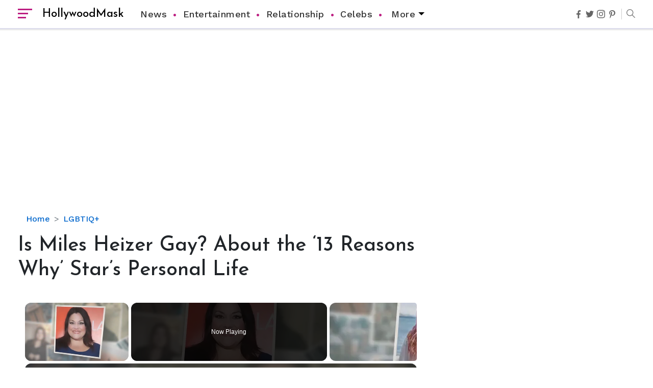

--- FILE ---
content_type: text/html; charset=utf-8
request_url: https://www.google.com/recaptcha/api2/aframe
body_size: 267
content:
<!DOCTYPE HTML><html><head><meta http-equiv="content-type" content="text/html; charset=UTF-8"></head><body><script nonce="SNPpGdFADi5vYH1_J2pJ5A">/** Anti-fraud and anti-abuse applications only. See google.com/recaptcha */ try{var clients={'sodar':'https://pagead2.googlesyndication.com/pagead/sodar?'};window.addEventListener("message",function(a){try{if(a.source===window.parent){var b=JSON.parse(a.data);var c=clients[b['id']];if(c){var d=document.createElement('img');d.src=c+b['params']+'&rc='+(localStorage.getItem("rc::a")?sessionStorage.getItem("rc::b"):"");window.document.body.appendChild(d);sessionStorage.setItem("rc::e",parseInt(sessionStorage.getItem("rc::e")||0)+1);localStorage.setItem("rc::h",'1769077703973');}}}catch(b){}});window.parent.postMessage("_grecaptcha_ready", "*");}catch(b){}</script></body></html>

--- FILE ---
content_type: text/javascript
request_url: https://hollywoodmask.com/humix/inline_embed
body_size: 9141
content:
var ezS = document.createElement("link");ezS.rel="stylesheet";ezS.type="text/css";ezS.href="//go.ezodn.com/ezvideo/ezvideojscss.css?cb=185";document.head.appendChild(ezS);
var ezS = document.createElement("link");ezS.rel="stylesheet";ezS.type="text/css";ezS.href="//go.ezodn.com/ezvideo/ezvideocustomcss.css?cb=254688-0-185";document.head.appendChild(ezS);
window.ezVideo = {"appendFloatAfterAd":false,"language":"en","titleString":"","titleOption":"","autoEnableCaptions":false}
var ezS = document.createElement("script");ezS.src="//vjs.zencdn.net/vttjs/0.14.1/vtt.min.js";document.head.appendChild(ezS);
(function(){
		const frag = document.createRange().createContextualFragment('\u003Cscript type\u003D\"application/ld+json\"\u003E\u000A{\u000A  \"@context\": \"https://schema.org\",\u000A  \"@type\": \"VideoObject\",\u000A  \"potentialAction\": {\u000A    \"@type\": \"SeekToAction\",\u000A    \"target\": \"https://hollywoodmask.com/openvideo/v/drop-dead-divas-brooke-elliott-bio-reveals-married-husband-weight-loss-more-details?t\u003D{seek_to_second_number}\",\u000A    \"startOffset-input\": \"required name\u003Dseek_to_second_number\"\u000A  },\u000A  \"name\": \"Drop Dead Diva\\u0026#39;s Brooke Elliott Bio Reveals: Married, Husband, Weight Loss \\u0026amp; More Details\",\u000A  \"description\": \" Know about Drop Dead Diva\\u0026#39;s Brooke Elliott\\u0026#39;s Bio which reveals if she is married to her husband or not. Also, know about her weight loss measures that served her well in the search for a husband.\",\u000A  \"thumbnailUrl\": \"https://streaming.open.video/poster/fkfUCudtgmEhAQmN/fkfUCudtgmEhAQmN_j1646419111003-36zp42_t1646419408.003.jpg\",\u000A  \"uploadDate\": \"2022-03-04T18:38:28+00:00\",\u000A  \"duration\": \"PT0H6M20S\",\u000A  \"contentUrl\": \"https://streaming.open.video/contents/fkfUCudtgmEhAQmN/1681055883/index.m3u8\",\u000A  \"embedUrl\": \"https://open.video/embed?contentId\u003D2a1eac448a1d5891de52d13da149f2aefc6e945bfbc460cfde478700d5e56d43\",\u000A  \"hasPart\": [\u000A    {\u000A      \"@type\": \"Clip\",\u000A      \"name\": \"Brooke Elliott\'s Early Life and Career\",\u000A      \"startOffset\": 1,\u000A      \"endOffset\": 7,\u000A      \"url\": \"https://hollywoodmask.com/openvideo/v/drop-dead-divas-brooke-elliott-bio-reveals-married-husband-weight-loss-more-details?t\u003D1\"\u000A    },\u000A    {\u000A      \"@type\": \"Clip\",\u000A      \"name\": \"Brooke Elliott\'s Rise to Fame\",\u000A      \"startOffset\": 7,\u000A      \"endOffset\": 184,\u000A      \"url\": \"https://hollywoodmask.com/openvideo/v/drop-dead-divas-brooke-elliott-bio-reveals-married-husband-weight-loss-more-details?t\u003D7\"\u000A    },\u000A    {\u000A      \"@type\": \"Clip\",\u000A      \"name\": \"Brooke Elliott\'s Personal Life and Transformation\",\u000A      \"startOffset\": 184,\u000A      \"endOffset\": 238,\u000A      \"url\": \"https://hollywoodmask.com/openvideo/v/drop-dead-divas-brooke-elliott-bio-reveals-married-husband-weight-loss-more-details?t\u003D184\"\u000A    },\u000A    {\u000A      \"@type\": \"Clip\",\u000A      \"name\": \"Recent Weight Loss Measures\",\u000A      \"startOffset\": 238,\u000A      \"endOffset\": 364,\u000A      \"url\": \"https://hollywoodmask.com/openvideo/v/drop-dead-divas-brooke-elliott-bio-reveals-married-husband-weight-loss-more-details?t\u003D238\"\u000A    },\u000A    {\u000A      \"@type\": \"Clip\",\u000A      \"name\": \"Change in Image\",\u000A      \"startOffset\": 364,\u000A      \"endOffset\": 374,\u000A      \"url\": \"https://hollywoodmask.com/openvideo/v/drop-dead-divas-brooke-elliott-bio-reveals-married-husband-weight-loss-more-details?t\u003D364\"\u000A    },\u000A    {\u000A      \"@type\": \"Clip\",\u000A      \"name\": \"Surprising News\",\u000A      \"startOffset\": 374,\u000A      \"endOffset\": 403,\u000A      \"url\": \"https://hollywoodmask.com/openvideo/v/drop-dead-divas-brooke-elliott-bio-reveals-married-husband-weight-loss-more-details?t\u003D374\"\u000A    }\u000A  ],\u000A  \"url\": \"https://hollywoodmask.com/openvideo/v/drop-dead-divas-brooke-elliott-bio-reveals-married-husband-weight-loss-more-details\"\u000A}\u000A\u003C/script\u003E');
		document.body.appendChild(frag);
	}());
(function() {
		let ezInstream = {"prebidBidders":[{"bidder":"amx","params":{"tagid":"ZXpvaWMuY29tLXJvbi12aWRlbw"},"ssid":"11290"},{"bidder":"appnexus","params":{"placementId":28760154},"ssid":"10087"},{"bidder":"conversant","params":{"site_id":"211972"},"ssid":"10033"},{"bidder":"medianet","params":{"cid":"8CUBCB617","crid":"358025426"},"ssid":"11307"},{"bidder":"onetag","params":{"pubId":"62499636face9dc"},"ssid":"11291"},{"bidder":"openx","params":{"delDomain":"ezoic-d.openx.net","unit":"560605963"},"ssid":"10015"},{"bidder":"pubmatic","params":{"adSlot":"Ezoic_default_video","publisherId":"156983"},"ssid":"10061"},{"bidder":"rubicon","params":{"accountId":21150,"siteId":269072,"video":{"language":"en","size_id":201},"zoneId":3326304},"ssid":"10063"},{"bidder":"triplelift","params":{"inventoryCode":"ezoic_RON_instream"},"ssid":"11296"},{"bidder":"vidazoo","params":{"cId":"652646d136d29ed957788c6d","pId":"59ac17c192832d0011283fe3"},"ssid":"11372"},{"bidder":"yieldmo","params":{"placementId":"3159086761833865258"},"ssid":"11315"},{"bidder":"33across_i_s2s","params":{"productId":"instream","siteId":"bQuJay49ur74klrkHcnnVW"},"ssid":"11321"},{"bidder":"adyoulike_i_s2s","params":{"placement":"b74dd1bf884ad15f7dc6fca53449c2db"},"ssid":"11314"},{"bidder":"amx_i_s2s","params":{"tagid":"JreGFOmAO"},"ssid":"11290"},{"bidder":"appnexus_i_s2s","params":{"placementId":28760154},"ssid":"10087"},{"bidder":"cadent_aperture_mx_i_s2s","params":{"tagid":"178315"},"ssid":"11389"},{"bidder":"conversant_i_s2s","params":{"site_id":"211972"},"ssid":"10033"},{"bidder":"criteo_i_s2s","params":{"networkId":12274,"pubid":"104211","video":{"playbackmethod":[2,6]}},"ssid":"10050"},{"bidder":"inmobi_i_s2s","params":{"plc":"10000338288"},"ssid":"11387"},{"bidder":"insticator_i_s2s","params":{"adUnitId":"01JHZ942AK7FVME47QN5B0N0P4","publisherId":"f466dda6-51fa-4d9d-b3e8-0dbc76e8ac97"},"ssid":"11381"},{"bidder":"ix_i_s2s","params":{"siteId":"1280191"},"ssid":"10082"},{"bidder":"medianet_i_s2s","params":{"cid":"8CUPV1T76","crid":"578781359"},"ssid":"11307"},{"bidder":"onetag_i_s2s","params":{"pubId":"62499636face9dc"},"ssid":"11291"},{"bidder":"openx_i_s2s","params":{"delDomain":"ezoic-d.openx.net","unit":"559783386"},"ssid":"10015"},{"bidder":"pubmatic_i_s2s","params":{"adSlot":"Ezoic_default_video","publisherId":"156983"},"ssid":"10061"},{"bidder":"rubicon_i_s2s","params":{"accountId":21150,"siteId":421616,"video":{"language":"en","size_id":201},"zoneId":2495262},"ssid":"10063"},{"bidder":"sharethrough_i_s2s","params":{"pkey":"kgPoDCWJ3LoAt80X9hF5eRLi"},"ssid":"11309"},{"bidder":"smartadserver_i_s2s","params":{"formatId":117670,"networkId":4503,"pageId":1696160,"siteId":557984},"ssid":"11335"},{"bidder":"sonobi_i_s2s","params":{"TagID":"86985611032ca7924a34"},"ssid":"10048"},{"bidder":"sovrn_i_s2s","params":{"tagid":"1263646"},"ssid":"10017"},{"bidder":"triplelift_i_s2s","params":{"inventoryCode":"ezoic_RON_instream_PbS2S"},"ssid":"11296"},{"bidder":"trustedstack_i_s2s","params":{"cid":"TS9HJFH44","crid":"944965478"},"ssid":"11396"},{"bidder":"vidazoo_i_s2s","params":{"cId":"68415a84f0bd2a2f4a824fae","pId":"59ac17c192832d0011283fe3"},"ssid":"11372"}],"apsSlot":{"slotID":"instream_desktop_na_Video","divID":"","slotName":"","mediaType":"video","sizes":[[400,300],[640,390],[390,640],[320,480],[480,320],[400,225],[640,360],[768,1024],[1024,768],[640,480]],"slotParams":{}},"allApsSlots":[{"Slot":{"slotID":"AccompanyingContent_640x360v_5-60seconds_Off_NoSkip","divID":"","slotName":"","mediaType":"video","sizes":[[400,300],[640,390],[390,640],[320,480],[480,320],[400,225],[640,360],[768,1024],[1024,768],[640,480]],"slotParams":{}},"Duration":60},{"Slot":{"slotID":"AccompanyingContent_640x360v_5-60seconds_Off_Skip","divID":"","slotName":"","mediaType":"video","sizes":[[400,300],[640,390],[390,640],[320,480],[480,320],[400,225],[640,360],[768,1024],[1024,768],[640,480]],"slotParams":{}},"Duration":60},{"Slot":{"slotID":"AccompanyingContent_640x360v_5-30seconds_Off_NoSkip","divID":"","slotName":"","mediaType":"video","sizes":[[400,300],[640,390],[390,640],[320,480],[480,320],[400,225],[640,360],[768,1024],[1024,768],[640,480]],"slotParams":{}},"Duration":30},{"Slot":{"slotID":"AccompanyingContent_640x360v_5-30seconds_Off_Skip","divID":"","slotName":"","mediaType":"video","sizes":[[400,300],[640,390],[390,640],[320,480],[480,320],[400,225],[640,360],[768,1024],[1024,768],[640,480]],"slotParams":{}},"Duration":30},{"Slot":{"slotID":"AccompanyingContent_640x360v_5-15seconds_Off_NoSkip","divID":"","slotName":"","mediaType":"video","sizes":[[400,300],[640,390],[390,640],[320,480],[480,320],[400,225],[640,360],[768,1024],[1024,768],[640,480]],"slotParams":{}},"Duration":15},{"Slot":{"slotID":"AccompanyingContent_640x360v_5-15seconds_Off_Skip","divID":"","slotName":"","mediaType":"video","sizes":[[400,300],[640,390],[390,640],[320,480],[480,320],[400,225],[640,360],[768,1024],[1024,768],[640,480]],"slotParams":{}},"Duration":15},{"Slot":{"slotID":"instream_desktop_na_Video","divID":"","slotName":"","mediaType":"video","sizes":[[400,300],[640,390],[390,640],[320,480],[480,320],[400,225],[640,360],[768,1024],[1024,768],[640,480]],"slotParams":{}},"Duration":30}],"genericInstream":false,"UnfilledCnt":0,"AllowPreviousBidToSetBidFloor":false,"PreferPrebidOverAmzn":false,"DoNotPassBidFloorToPreBid":false,"bidCacheThreshold":-1,"rampUp":true,"IsEzDfpAccount":true,"EnableVideoDeals":false,"monetizationApproval":{"DomainId":254688,"Domain":"hollywoodmask.com","HumixChannelId":8023,"HasGoogleEntry":true,"HDMApproved":false,"MCMApproved":true},"SelectivelyIncrementUnfilledCount":false,"BlockBidderAfterBadAd":true,"useNewVideoStartingFloor":false,"addHBUnderFloor":false,"dvama":false,"dgeb":false,"vatc":{"at":"INSTREAM","fs":"UNIFORM","mpw":200,"itopf":false,"bcds":"v","bcdsds":"d","bcd":{"ad_type":"INSTREAM","data":{"domain_id":254688,"country":"US","form_factor":1,"impressions":1099,"share_ge7":0.825296,"bucket":"bid-rich","avg_depth":9.235669,"p75_depth":11,"share_ge5":0.841674,"share_ge9":0.788899},"is_domain":true,"loaded_at":"2026-01-21T23:59:45.55861116-08:00"}},"totalVideoDuration":0,"totalAdsPlaybackDuration":0,"optimizedPrebidPods":true};
		if (typeof __ezInstream !== "undefined" && __ezInstream.breaks) {
			__ezInstream.breaks = __ezInstream.breaks.concat(ezInstream.breaks);
		} else {
			window.__ezInstream = ezInstream;
		}
	})();
var EmbedExclusionEvaluated = 'exempt'; var EzoicMagicPlayerExclusionSelectors = [".humix-off"];var EzoicMagicPlayerInclusionSelectors = [];var EzoicPreferredLocation = '1';

			window.humixFirstVideoLoaded = true
			window.dispatchEvent(new CustomEvent('humixFirstVideoLoaded'));
		
window.ezVideoIframe=false;window.renderEzoicVideoContentCBs=window.renderEzoicVideoContentCBs||[];window.renderEzoicVideoContentCBs.push(function(){let videoObjects=[{"PlayerId":"ez-4999","VideoContentId":"2a1eac448a1d5891de52d13da149f2aefc6e945bfbc460cfde478700d5e56d43","VideoPlaylistSelectionId":0,"VideoPlaylistId":1,"VideoTitle":"Drop Dead Diva\u0026#39;s Brooke Elliott Bio Reveals: Married, Husband, Weight Loss \u0026amp; More Details","VideoDescription":" Know about Drop Dead Diva\u0026#39;s Brooke Elliott\u0026#39;s Bio which reveals if she is married to her husband or not. Also, know about her weight loss measures that served her well in the search for a husband.","VideoChapters":{"Chapters":["Brooke Elliott's Early Life and Career","Brooke Elliott's Rise to Fame","Brooke Elliott's Personal Life and Transformation","Recent Weight Loss Measures","Change in Image","Surprising News"],"StartTimes":[0,7000,184000,238000,364000,374000],"EndTimes":[7000,184000,238000,364000,374000,403000]},"VideoLinksSrc":"","VideoSrcURL":"https://streaming.open.video/contents/fkfUCudtgmEhAQmN/1681055883/index.m3u8","VideoDurationMs":380146,"DeviceTypeFlag":14,"FloatFlag":14,"FloatPosition":1,"IsAutoPlay":true,"IsLoop":false,"IsLiveStreaming":false,"OutstreamEnabled":false,"ShouldConsiderDocVisibility":true,"ShouldPauseAds":true,"AdUnit":"","ImpressionId":0,"VideoStartTime":0,"IsStartTimeEnabled":0,"IsKeyMoment":false,"PublisherVideoContentShare":{"DomainIdOwner":254688,"DomainIdShare":254688,"DomainIdHost":254688,"VideoContentId":"2a1eac448a1d5891de52d13da149f2aefc6e945bfbc460cfde478700d5e56d43","LoadError":"[MagicPlayerPlaylist:0]","IsEzoicOwnedVideo":false,"IsGenericInstream":false,"IsOutstream":false,"IsGPTOutstream":false},"VideoUploadSource":"","IsVertical":false,"IsPreferred":false,"ShowControls":false,"IsSharedEmbed":false,"ShortenId":"jrPstjXaIkf","Preview":false,"PlaylistHumixId":"","VideoSelection":10,"MagicPlaceholderType":1,"MagicHTML":"\u003cdiv id=ez-video-wrap-ez-4998 class=ez-video-wrap style=\"align-self: stretch;\"\u003e\u003cdiv class=ez-video-center\u003e\u003cdiv class=\"ez-video-content-wrap ez-rounded-border\"\u003e\u003cdiv id=ez-video-wrap-ez-4999 class=\"ez-video-wrap ez-video-magic\" style=\"align-self: stretch;\"\u003e\u003cdiv class=ez-video-magic-row\u003e\u003col class=ez-video-magic-list\u003e\u003cli class=\"ez-video-magic-item ez-video-magic-autoplayer\"\u003e\u003cdiv id=floating-placeholder-ez-4999 class=floating-placeholder style=\"display: none;\"\u003e\u003cdiv id=floating-placeholder-sizer-ez-4999 class=floating-placeholder-sizer\u003e\u003cpicture class=\"video-js vjs-playlist-thumbnail\"\u003e\u003cimg id=floating-placeholder-thumbnail alt loading=lazy nopin=nopin\u003e\u003c/picture\u003e\u003c/div\u003e\u003c/div\u003e\u003cdiv id=ez-video-container-ez-4999 class=\"ez-video-container ez-video-magic-redesign ez-responsive ez-float-right\" style=\"flex-wrap: wrap;\"\u003e\u003cdiv class=ez-video-ez-stuck-bar id=ez-video-ez-stuck-bar-ez-4999\u003e\u003cdiv class=\"ez-video-ez-stuck-close ez-simple-close\" id=ez-video-ez-stuck-close-ez-4999 style=\"font-size: 16px !important; text-shadow: none !important; color: #000 !important; font-family: system-ui !important; background-color: rgba(255,255,255,0.5) !important; border-radius: 50% !important; text-align: center !important;\"\u003ex\u003c/div\u003e\u003c/div\u003e\u003cvideo id=ez-video-ez-4999 class=\"video-js ez-vid-placeholder\" controls preload=metadata\u003e\u003cp class=vjs-no-js\u003ePlease enable JavaScript\u003c/p\u003e\u003c/video\u003e\u003cdiv class=ez-vid-preview id=ez-vid-preview-ez-4999\u003e\u003c/div\u003e\u003cdiv id=lds-ring-ez-4999 class=lds-ring\u003e\u003cdiv\u003e\u003c/div\u003e\u003cdiv\u003e\u003c/div\u003e\u003cdiv\u003e\u003c/div\u003e\u003cdiv\u003e\u003c/div\u003e\u003c/div\u003e\u003c/div\u003e\u003cli class=\"ez-video-magic-item ez-video-magic-playlist\"\u003e\u003cdiv id=ez-video-playlist-ez-4998 class=vjs-playlist\u003e\u003c/div\u003e\u003c/ol\u003e\u003c/div\u003e\u003c/div\u003e\u003cdiv id=floating-placeholder-ez-4998 class=floating-placeholder style=\"display: none;\"\u003e\u003cdiv id=floating-placeholder-sizer-ez-4998 class=floating-placeholder-sizer\u003e\u003cpicture class=\"video-js vjs-playlist-thumbnail\"\u003e\u003cimg id=floating-placeholder-thumbnail alt loading=lazy nopin=nopin\u003e\u003c/picture\u003e\u003c/div\u003e\u003c/div\u003e\u003cdiv id=ez-video-container-ez-4998 class=\"ez-video-container ez-video-magic-redesign ez-responsive ez-float-right\" style=\"flex-wrap: wrap;\"\u003e\u003cdiv class=ez-video-ez-stuck-bar id=ez-video-ez-stuck-bar-ez-4998\u003e\u003cdiv class=\"ez-video-ez-stuck-close ez-simple-close\" id=ez-video-ez-stuck-close-ez-4998 style=\"font-size: 16px !important; text-shadow: none !important; color: #000 !important; font-family: system-ui !important; background-color: rgba(255,255,255,0.5) !important; border-radius: 50% !important; text-align: center !important;\"\u003ex\u003c/div\u003e\u003c/div\u003e\u003cvideo id=ez-video-ez-4998 class=\"video-js ez-vid-placeholder vjs-16-9\" controls preload=metadata\u003e\u003cp class=vjs-no-js\u003ePlease enable JavaScript\u003c/p\u003e\u003c/video\u003e\u003cdiv class=keymoment-container id=keymoment-play style=\"display: none;\"\u003e\u003cspan id=play-button-container class=play-button-container-active\u003e\u003cspan class=\"keymoment-play-btn play-button-before\"\u003e\u003c/span\u003e\u003cspan class=\"keymoment-play-btn play-button-after\"\u003e\u003c/span\u003e\u003c/span\u003e\u003c/div\u003e\u003cdiv class=\"keymoment-container rewind\" id=keymoment-rewind style=\"display: none;\"\u003e\u003cdiv id=keymoment-rewind-box class=rotate\u003e\u003cspan class=\"keymoment-arrow arrow-two double-arrow-icon\"\u003e\u003c/span\u003e\u003cspan class=\"keymoment-arrow arrow-one double-arrow-icon\"\u003e\u003c/span\u003e\u003c/div\u003e\u003c/div\u003e\u003cdiv class=\"keymoment-container forward\" id=keymoment-forward style=\"display: none;\"\u003e\u003cdiv id=keymoment-forward-box\u003e\u003cspan class=\"keymoment-arrow arrow-two double-arrow-icon\"\u003e\u003c/span\u003e\u003cspan class=\"keymoment-arrow arrow-one double-arrow-icon\"\u003e\u003c/span\u003e\u003c/div\u003e\u003c/div\u003e\u003cdiv id=vignette-overlay\u003e\u003c/div\u003e\u003cdiv id=vignette-top-card class=vignette-top-card\u003e\u003cdiv class=vignette-top-channel\u003e\u003ca class=top-channel-logo target=_blank role=link aria-label=\"channel logo\" style='background-image: url(\"https://video-meta.humix.com/\");'\u003e\u003c/a\u003e\u003c/div\u003e\u003cdiv class=\"vignette-top-title top-enable-channel-logo\"\u003e\u003cdiv class=\"vignette-top-title-text vignette-magic-player\"\u003e\u003ca class=vignette-top-title-link id=vignette-top-title-link-ez-4998 target=_blank tabindex=0 href=https://hollywoodmask.com/openvideo/v/drop-dead-divas-brooke-elliott-bio-reveals-married-husband-weight-loss-more-details\u003eDrop Dead Diva's Brooke Elliott Bio Reveals: Married, Husband, Weight Loss \u0026 More Details\u003c/a\u003e\u003c/div\u003e\u003c/div\u003e\u003cdiv class=vignette-top-share\u003e\u003cbutton class=vignette-top-button type=button title=share id=vignette-top-button\u003e\u003cdiv class=top-button-icon\u003e\u003csvg height=\"100%\" version=\"1.1\" viewBox=\"0 0 36 36\" width=\"100%\"\u003e\n                                        \u003cuse class=\"svg-shadow\" xlink:href=\"#share-icon\"\u003e\u003c/use\u003e\n                                        \u003cpath class=\"svg-fill\" d=\"m 20.20,14.19 0,-4.45 7.79,7.79 -7.79,7.79 0,-4.56 C 16.27,20.69 12.10,21.81 9.34,24.76 8.80,25.13 7.60,27.29 8.12,25.65 9.08,21.32 11.80,17.18 15.98,15.38 c 1.33,-0.60 2.76,-0.98 4.21,-1.19 z\" id=\"share-icon\"\u003e\u003c/path\u003e\n                                    \u003c/svg\u003e\u003c/div\u003e\u003c/button\u003e\u003c/div\u003e\u003c/div\u003e\u003ca id=watch-on-link-ez-4998 class=watch-on-link aria-label=\"Watch on Open.Video\" target=_blank href=https://hollywoodmask.com/openvideo/v/drop-dead-divas-brooke-elliott-bio-reveals-married-husband-weight-loss-more-details\u003e\u003cdiv class=watch-on-link-content aria-hidden=true\u003e\u003cdiv class=watch-on-link-text\u003eWatch on\u003c/div\u003e\u003cimg style=\"height: 1rem;\" src=https://assets.open.video/open-video-white-logo.png alt=\"Video channel logo\" class=img-fluid\u003e\u003c/div\u003e\u003c/a\u003e\u003cdiv class=ez-vid-preview id=ez-vid-preview-ez-4998\u003e\u003c/div\u003e\u003cdiv id=lds-ring-ez-4998 class=lds-ring\u003e\u003cdiv\u003e\u003c/div\u003e\u003cdiv\u003e\u003c/div\u003e\u003cdiv\u003e\u003c/div\u003e\u003cdiv\u003e\u003c/div\u003e\u003c/div\u003e\u003cdiv id=ez-video-links-ez-4998 style=position:absolute;\u003e\u003c/div\u003e\u003c/div\u003e\u003c/div\u003e\u003cdiv id=ez-lower-title-link-ez-4998 class=lower-title-link\u003e\u003ca href=https://hollywoodmask.com/openvideo/v/drop-dead-divas-brooke-elliott-bio-reveals-married-husband-weight-loss-more-details target=_blank\u003eDrop Dead Diva's Brooke Elliott Bio Reveals: Married, Husband, Weight Loss \u0026 More Details\u003c/a\u003e\u003c/div\u003e\u003c/div\u003e\u003c/div\u003e","PreferredVideoType":0,"DisableWatchOnLink":false,"DisableVignette":false,"DisableTitleLink":false,"VideoPlaylist":{"VideoPlaylistId":1,"FirstVideoSelectionId":0,"FirstVideoIndex":0,"Name":"Universal Player","IsLooping":1,"IsShuffled":0,"Autoskip":0,"Videos":[{"PublisherVideoId":34340,"PublisherId":89932,"VideoContentId":"2a1eac448a1d5891de52d13da149f2aefc6e945bfbc460cfde478700d5e56d43","DomainId":254688,"Title":"Drop Dead Diva\u0026#39;s Brooke Elliott Bio Reveals: Married, Husband, Weight Loss \u0026amp; More Details","Description":" Know about Drop Dead Diva\u0026#39;s Brooke Elliott\u0026#39;s Bio which reveals if she is married to her husband or not. Also, know about her weight loss measures that served her well in the search for a husband.","VideoChapters":{"Chapters":null,"StartTimes":null,"EndTimes":null},"Privacy":"public","CreatedDate":"2022-03-04 18:38:28","ModifiedDate":"2022-04-21 08:17:19","PreviewImage":"https://streaming.open.video/poster/fkfUCudtgmEhAQmN/fkfUCudtgmEhAQmN_j1646419111003-36zp42_t1646419408.003.jpg","RestrictByReferer":false,"ImpressionId":0,"VideoDurationMs":380146,"StreamingURL":"https://streaming.open.video/contents/fkfUCudtgmEhAQmN/1681055883/index.m3u8","PublisherVideoContentShare":{"DomainIdOwner":254688,"DomainIdShare":254688,"DomainIdHost":254688,"VideoContentId":"2a1eac448a1d5891de52d13da149f2aefc6e945bfbc460cfde478700d5e56d43","IsEzoicOwnedVideo":false,"IsGenericInstream":false,"IsOutstream":false,"IsGPTOutstream":false},"ExternalId":"","IABCategoryName":"Weight Loss,Celebrities \u0026 Entertainment News","IABCategoryIds":"231,433","NLBCategoryIds":"104,3","IsUploaded":false,"IsProcessed":false,"IsContentShareable":true,"UploadSource":"","IsPreferred":false,"Category":"","IsRotate":false,"ShortenId":"jrPstjXaIkf","PreferredVideoType":0,"HumixChannelId":8023,"IsHumixChannelActive":true,"VideoAutoMatchType":0,"ShareBaseUrl":"//hollywoodmask.com/openvideo/","CanonicalLink":"https://hollywoodmask.com/openvideo/v/drop-dead-divas-brooke-elliott-bio-reveals-married-husband-weight-loss-more-details","OpenVideoHostedLink":"https://open.video/@hollywoodmask_com/v/drop-dead-divas-brooke-elliott-bio-reveals-married-husband-weight-loss-more-details","ChannelSlug":"hollywoodmask_com","Language":"en","Keywords":"Meet Cute, Kaley Cuoco, Pete Davidson, cast, plot, release, film, bts, behind the scenes","HasMultiplePosterResolutions":true,"ResizedPosterVersion":0,"ChannelLogo":"","OwnerIntegrationType":"ns","IsChannelWPHosted":false,"HideReportVideoButton":false,"VideoPlaylistSelectionId":0,"VideoLinksSrc":"","VideoStartTime":0,"IsStartTimeEnabled":0,"AdUnit":"hollywoodmask_com-video-1","VideoPlaylistId":1,"InitialIndex":0},{"PublisherVideoId":34038,"PublisherId":89932,"VideoContentId":"22abd9732da4ca2c187effe5a8c333004f6f39b3e596e24901396d985b3fd530","DomainId":254688,"Title":"Why Did Cleo Rose Elliott Stab Katharine Ross? Mother Claims She Grew Violent At Age 12","Description":" Cleo Rose Elliott, Daughter Of Katharine Ross And Her Spouse Sam Elliott, Once Stabbed Her Mother Six Times In Her Arms. But What Was The Reason Behind That?","VideoChapters":{"Chapters":null,"StartTimes":null,"EndTimes":null},"Privacy":"public","CreatedDate":"2022-03-02 10:26:12","ModifiedDate":"2022-03-02 10:28:39","PreviewImage":"https://streaming.open.video/poster/hhzEsJZqeMYvEaxo/hhzEsJZqeMYvEaxo_j1646216772969-blk9t0_t1646216915.003.jpg","RestrictByReferer":false,"ImpressionId":0,"VideoDurationMs":176409,"StreamingURL":"https://streaming.open.video/contents/hhzEsJZqeMYvEaxo/1681142650/index.m3u8","PublisherVideoContentShare":{"DomainIdOwner":254688,"DomainIdShare":254688,"DomainIdHost":254688,"VideoContentId":"22abd9732da4ca2c187effe5a8c333004f6f39b3e596e24901396d985b3fd530","IsEzoicOwnedVideo":false,"IsGenericInstream":false,"IsOutstream":false,"IsGPTOutstream":false},"ExternalId":"","IABCategoryName":"Family \u0026 Relationships","IABCategoryIds":"186","NLBCategoryIds":"446","IsUploaded":false,"IsProcessed":false,"IsContentShareable":true,"UploadSource":"","IsPreferred":false,"Category":"","IsRotate":false,"ShortenId":"a4OstirWdkf","PreferredVideoType":0,"HumixChannelId":8023,"IsHumixChannelActive":true,"VideoAutoMatchType":0,"ShareBaseUrl":"//hollywoodmask.com/openvideo/","CanonicalLink":"https://hollywoodmask.com/openvideo/v/why-did-cleo-rose-elliott-stab-katharine-ross-mother-claims-she-grew-violent-at-age-12","OpenVideoHostedLink":"https://open.video/@hollywoodmask_com/v/why-did-cleo-rose-elliott-stab-katharine-ross-mother-claims-she-grew-violent-at-age-12","ChannelSlug":"hollywoodmask_com","Language":"en","Keywords":"","HasMultiplePosterResolutions":true,"ResizedPosterVersion":0,"ChannelLogo":"","OwnerIntegrationType":"ns","IsChannelWPHosted":false,"HideReportVideoButton":false,"VideoPlaylistSelectionId":0,"VideoLinksSrc":"","VideoStartTime":0,"IsStartTimeEnabled":0,"AdUnit":"hollywoodmask_com-video-1","VideoPlaylistId":1,"InitialIndex":1},{"PublisherVideoId":34043,"PublisherId":89932,"VideoContentId":"cd2449c49b083e7c400f76a4c977092a853e8fae7fde875b6540afe374732578","DomainId":254688,"Title":"Alysa Liu Has a Mother Mary but She Isn’t Her Real Mom","Description":" Alysa Liu Is The Daughter Of Attorney Arthur Liu While She Calls Mary Her Mom. But It Turns Out Mary Is Not Her Real Mother. Know The Truth!","VideoChapters":{"Chapters":null,"StartTimes":null,"EndTimes":null},"Privacy":"public","CreatedDate":"2022-03-02 10:34:16","ModifiedDate":"2022-03-02 10:37:43","PreviewImage":"https://streaming.open.video/poster/vbPFvynrdrUdqatZ/vbPFvynrdrUdqatZ_j1646217257240-4vldz0_t1646217459.003.jpg","RestrictByReferer":false,"ImpressionId":0,"VideoDurationMs":209642,"StreamingURL":"https://streaming.open.video/contents/vbPFvynrdrUdqatZ/1681135730/index.m3u8","PublisherVideoContentShare":{"DomainIdOwner":254688,"DomainIdShare":254688,"DomainIdHost":254688,"VideoContentId":"cd2449c49b083e7c400f76a4c977092a853e8fae7fde875b6540afe374732578","IsEzoicOwnedVideo":false,"IsGenericInstream":false,"IsOutstream":false,"IsGPTOutstream":false},"ExternalId":"","IABCategoryName":"Parenting,Family","IABCategoryIds":"192,273","NLBCategoryIds":"1312,447","IsUploaded":false,"IsProcessed":false,"IsContentShareable":true,"UploadSource":"","IsPreferred":false,"Category":"","IsRotate":false,"ShortenId":"a4istirWdAf","PreferredVideoType":0,"HumixChannelId":8023,"IsHumixChannelActive":true,"VideoAutoMatchType":0,"ShareBaseUrl":"//hollywoodmask.com/openvideo/","CanonicalLink":"https://hollywoodmask.com/openvideo/v/alysa-liu-has-a-mother-mary-but-she-isnt-her-real-mom","OpenVideoHostedLink":"https://open.video/@hollywoodmask_com/v/alysa-liu-has-a-mother-mary-but-she-isnt-her-real-mom","ChannelSlug":"hollywoodmask_com","Language":"en","Keywords":"","HasMultiplePosterResolutions":true,"ResizedPosterVersion":0,"ChannelLogo":"","OwnerIntegrationType":"ns","IsChannelWPHosted":false,"HideReportVideoButton":false,"VideoPlaylistSelectionId":0,"VideoLinksSrc":"","VideoStartTime":0,"IsStartTimeEnabled":0,"AdUnit":"hollywoodmask_com-video-1","VideoPlaylistId":1,"InitialIndex":2},{"PublisherVideoId":34045,"PublisherId":89932,"VideoContentId":"796b1eb9ebfa94a83625593fd80408783db7e5ce778b5f0095718654e9249088","DomainId":254688,"Title":"Mike Majlak Spills on Who Got Ex-girlfriend Lana Rhoades Pregnant","Description":" Mike Majlak\u0026#39;s Ex Girlfriend Lana Rhoades Is Pregnant And Is Keeping Her Baby\u0026#39;s Father\u0026#39;s Identity A Secret. Here\u0026#39;s What Majlak Has To Say About It.","VideoChapters":{"Chapters":null,"StartTimes":null,"EndTimes":null},"Privacy":"public","CreatedDate":"2022-03-02 10:35:18","ModifiedDate":"2022-03-02 10:38:09","PreviewImage":"https://streaming.open.video/poster/ugVuQndbiQnRAkXB/ugVuQndbiQnRAkXB_j1646217318805-s0b48b_t1646217484.003.jpg","RestrictByReferer":false,"ImpressionId":0,"VideoDurationMs":208641,"StreamingURL":"https://streaming.open.video/contents/ugVuQndbiQnRAkXB/1680893308/index.m3u8","PublisherVideoContentShare":{"DomainIdOwner":254688,"DomainIdShare":254688,"DomainIdHost":254688,"VideoContentId":"796b1eb9ebfa94a83625593fd80408783db7e5ce778b5f0095718654e9249088","IsEzoicOwnedVideo":false,"IsGenericInstream":false,"IsOutstream":false,"IsGPTOutstream":false},"ExternalId":"","IABCategoryName":"","IABCategoryIds":"","NLBCategoryIds":"","IsUploaded":false,"IsProcessed":false,"IsContentShareable":true,"UploadSource":"","IsPreferred":false,"Category":"","IsRotate":false,"ShortenId":"aiictyrGdlf","PreferredVideoType":0,"HumixChannelId":8023,"IsHumixChannelActive":true,"VideoAutoMatchType":0,"ShareBaseUrl":"//hollywoodmask.com/openvideo/","CanonicalLink":"https://hollywoodmask.com/openvideo/v/mike-majlak-spills-on-who-got-ex-girlfriend-lana-rhoades-pregnant","OpenVideoHostedLink":"https://open.video/@hollywoodmask_com/v/mike-majlak-spills-on-who-got-ex-girlfriend-lana-rhoades-pregnant","ChannelSlug":"hollywoodmask_com","Language":"en","Keywords":"","HasMultiplePosterResolutions":true,"ResizedPosterVersion":0,"ChannelLogo":"","OwnerIntegrationType":"ns","IsChannelWPHosted":false,"HideReportVideoButton":false,"VideoPlaylistSelectionId":0,"VideoLinksSrc":"","VideoStartTime":0,"IsStartTimeEnabled":0,"AdUnit":"hollywoodmask_com-video-1","VideoPlaylistId":1,"InitialIndex":3},{"PublisherVideoId":34035,"PublisherId":89932,"VideoContentId":"b2fcd5d8f6a88aebbb4b9dbe1a236fea98aef1cefdb4d4a5999e75f7c3e13b0f","DomainId":254688,"Title":"Gary Vaynerchuk and Wife Lizzie Decides to Keep Kids Away from the Limelight","Description":" Entrepreneur Gary Vaynerchuk And His Wife Lizzie Vaynerchuk Chose To Keep Kids Away From The Limelight. He Published A Blog Where He Revealed Their Reasons.","VideoChapters":{"Chapters":null,"StartTimes":null,"EndTimes":null},"Privacy":"public","CreatedDate":"2022-03-02 10:23:19","ModifiedDate":"2022-03-02 10:25:42","PreviewImage":"https://streaming.open.video/poster/sqVWZeIPuFPLVYHB/sqVWZeIPuFPLVYHB_j1646216600685-vzxu02_t1646216735.003.jpg","RestrictByReferer":false,"ImpressionId":0,"VideoDurationMs":171638,"StreamingURL":"https://streaming.open.video/contents/sqVWZeIPuFPLVYHB/1681102164/index.m3u8","PublisherVideoContentShare":{"DomainIdOwner":254688,"DomainIdShare":254688,"DomainIdHost":254688,"VideoContentId":"b2fcd5d8f6a88aebbb4b9dbe1a236fea98aef1cefdb4d4a5999e75f7c3e13b0f","IsEzoicOwnedVideo":false,"IsGenericInstream":false,"IsOutstream":false,"IsGPTOutstream":false},"ExternalId":"","IABCategoryName":"","IABCategoryIds":"","NLBCategoryIds":"","IsUploaded":false,"IsProcessed":false,"IsContentShareable":true,"UploadSource":"","IsPreferred":false,"Category":"","IsRotate":false,"ShortenId":"GyictyrXdkf","PreferredVideoType":0,"HumixChannelId":8023,"IsHumixChannelActive":true,"VideoAutoMatchType":0,"ShareBaseUrl":"//hollywoodmask.com/openvideo/","CanonicalLink":"https://hollywoodmask.com/openvideo/v/gary-vaynerchuk-and-wife-lizziedecides-to-keep-kids-away-from-the-limelight","OpenVideoHostedLink":"https://open.video/@hollywoodmask_com/v/gary-vaynerchuk-and-wife-lizziedecides-to-keep-kids-away-from-the-limelight","ChannelSlug":"hollywoodmask_com","Language":"en","Keywords":"","HasMultiplePosterResolutions":true,"ResizedPosterVersion":0,"ChannelLogo":"","OwnerIntegrationType":"ns","IsChannelWPHosted":false,"HideReportVideoButton":false,"VideoPlaylistSelectionId":0,"VideoLinksSrc":"","VideoStartTime":0,"IsStartTimeEnabled":0,"AdUnit":"hollywoodmask_com-video-1","VideoPlaylistId":1,"InitialIndex":4},{"PublisherVideoId":34036,"PublisherId":89932,"VideoContentId":"6c2a95dd3a5c4a2550a7c3da0299b957946f54fc0a8166aa644051503dc13986","DomainId":254688,"Title":"Addison Rae Blasts Claims That Omer Fedi Leaked Their Intimate Picture","Description":" Fans Slammed Omer Fedi When Rumor Spread That He Leaked An Inappropriate Picture Of Addison Rae. Rae Defends Boyfriend.","VideoChapters":{"Chapters":null,"StartTimes":null,"EndTimes":null},"Privacy":"public","CreatedDate":"2022-03-02 10:25:31","ModifiedDate":"2022-03-02 10:28:04","PreviewImage":"https://streaming.open.video/poster/RXJMwFcfDvvzgZrZ/RXJMwFcfDvvzgZrZ_j1646216732577-hp0krm_t1646216875.003.jpg","RestrictByReferer":false,"ImpressionId":0,"VideoDurationMs":187887,"StreamingURL":"https://streaming.open.video/contents/RXJMwFcfDvvzgZrZ/1681046452/index.m3u8","PublisherVideoContentShare":{"DomainIdOwner":254688,"DomainIdShare":254688,"DomainIdHost":254688,"VideoContentId":"6c2a95dd3a5c4a2550a7c3da0299b957946f54fc0a8166aa644051503dc13986","IsEzoicOwnedVideo":false,"IsGenericInstream":false,"IsOutstream":false,"IsGPTOutstream":false},"ExternalId":"","IABCategoryName":"Family \u0026 Relationships,Celebrities \u0026 Entertainment News","IABCategoryIds":"186,433","NLBCategoryIds":"446,3","IsUploaded":false,"IsProcessed":false,"IsContentShareable":true,"UploadSource":"","IsPreferred":false,"Category":"","IsRotate":false,"ShortenId":"aiistyrHcBf","PreferredVideoType":0,"HumixChannelId":8023,"IsHumixChannelActive":true,"VideoAutoMatchType":0,"ShareBaseUrl":"//hollywoodmask.com/openvideo/","CanonicalLink":"https://hollywoodmask.com/openvideo/v/addison-rae-blasts-claims-that-omer-fedi-leaked-their-intimate-picture","OpenVideoHostedLink":"https://open.video/@hollywoodmask_com/v/addison-rae-blasts-claims-that-omer-fedi-leaked-their-intimate-picture","ChannelSlug":"hollywoodmask_com","Language":"en","Keywords":"","HasMultiplePosterResolutions":true,"ResizedPosterVersion":0,"ChannelLogo":"","OwnerIntegrationType":"ns","IsChannelWPHosted":false,"HideReportVideoButton":false,"VideoPlaylistSelectionId":0,"VideoLinksSrc":"","VideoStartTime":0,"IsStartTimeEnabled":0,"AdUnit":"hollywoodmask_com-video-1","VideoPlaylistId":1,"InitialIndex":5},{"PublisherVideoId":34037,"PublisherId":89932,"VideoContentId":"8611e5425bee27df82f0b4847fb44553922d3887bc12688cdc141664f54bf021","DomainId":254688,"Title":"Tayler Holder Getting Unfollowed over Sexual Misconduct Allegations","Description":" Tayler Holder Faces Massive Unfollow Spree Amid Sexual Misconduct Allegations. Mian Twins, Olivia Ponton, And Others Unfollowed Him On IG.","VideoChapters":{"Chapters":null,"StartTimes":null,"EndTimes":null},"Privacy":"public","CreatedDate":"2022-03-02 10:25:50","ModifiedDate":"2022-03-02 10:28:54","PreviewImage":"https://streaming.open.video/poster/TsqRvVDYIYRoALdr/TsqRvVDYIYRoALdr_j1646216751163-jpdco8_t1646216926.003.jpg","RestrictByReferer":false,"ImpressionId":0,"VideoDurationMs":225892,"StreamingURL":"https://streaming.open.video/contents/TsqRvVDYIYRoALdr/1680981401/index.m3u8","PublisherVideoContentShare":{"DomainIdOwner":254688,"DomainIdShare":254688,"DomainIdHost":254688,"VideoContentId":"8611e5425bee27df82f0b4847fb44553922d3887bc12688cdc141664f54bf021","IsEzoicOwnedVideo":false,"IsGenericInstream":false,"IsOutstream":false,"IsGPTOutstream":false},"ExternalId":"","IABCategoryName":"Celebrities \u0026 Entertainment News","IABCategoryIds":"433","NLBCategoryIds":"3","IsUploaded":false,"IsProcessed":false,"IsContentShareable":true,"UploadSource":"","IsPreferred":false,"Category":"","IsRotate":false,"ShortenId":"GOOctyrWdlf","PreferredVideoType":0,"HumixChannelId":8023,"IsHumixChannelActive":true,"VideoAutoMatchType":0,"ShareBaseUrl":"//hollywoodmask.com/openvideo/","CanonicalLink":"https://hollywoodmask.com/openvideo/v/tayler-holder-getting-unfollowed-over-sexual-misconduct-allegations","OpenVideoHostedLink":"https://open.video/@hollywoodmask_com/v/tayler-holder-getting-unfollowed-over-sexual-misconduct-allegations","ChannelSlug":"hollywoodmask_com","Language":"en","Keywords":"","HasMultiplePosterResolutions":true,"ResizedPosterVersion":0,"ChannelLogo":"","OwnerIntegrationType":"ns","IsChannelWPHosted":false,"HideReportVideoButton":false,"VideoPlaylistSelectionId":0,"VideoLinksSrc":"","VideoStartTime":0,"IsStartTimeEnabled":0,"AdUnit":"hollywoodmask_com-video-1","VideoPlaylistId":1,"InitialIndex":6},{"PublisherVideoId":34044,"PublisherId":89932,"VideoContentId":"1c59e2b944f6f00e4eb6722d9d69e4791401a7483ec1899ae3fc42e5b5f7b44e","DomainId":254688,"Title":"‘Euphoria’ Star Angus Cloud Faces Sexual Assault Allegations","Description":" Angus Cloud Has Been Accused Of Sexual Assault On Twitter By A User. Some Users Claim He Is Guilty While Others Believe He Is Innocent.","VideoChapters":{"Chapters":null,"StartTimes":null,"EndTimes":null},"Privacy":"public","CreatedDate":"2022-03-02 10:35:04","ModifiedDate":"2022-03-02 10:38:28","PreviewImage":"https://streaming.open.video/poster/UwPZHJwAbxuUbWKK/UwPZHJwAbxuUbWKK_j1646217305076-69if0b_t1646217499.003.jpg","RestrictByReferer":false,"ImpressionId":0,"VideoDurationMs":241574,"StreamingURL":"https://streaming.open.video/contents/UwPZHJwAbxuUbWKK/1681074253/index.m3u8","PublisherVideoContentShare":{"DomainIdOwner":254688,"DomainIdShare":254688,"DomainIdHost":254688,"VideoContentId":"1c59e2b944f6f00e4eb6722d9d69e4791401a7483ec1899ae3fc42e5b5f7b44e","IsEzoicOwnedVideo":false,"IsGenericInstream":false,"IsOutstream":false,"IsGPTOutstream":false},"ExternalId":"","IABCategoryName":"","IABCategoryIds":"","NLBCategoryIds":"","IsUploaded":false,"IsProcessed":false,"IsContentShareable":true,"UploadSource":"","IsPreferred":false,"Category":"","IsRotate":false,"ShortenId":"GOistyrWckf","PreferredVideoType":0,"HumixChannelId":8023,"IsHumixChannelActive":true,"VideoAutoMatchType":0,"ShareBaseUrl":"//hollywoodmask.com/openvideo/","CanonicalLink":"https://hollywoodmask.com/openvideo/v/euphoria-star-angus-cloud-faces-sexual-assault-allegations","OpenVideoHostedLink":"https://open.video/@hollywoodmask_com/v/euphoria-star-angus-cloud-faces-sexual-assault-allegations","ChannelSlug":"hollywoodmask_com","Language":"en","Keywords":"","HasMultiplePosterResolutions":true,"ResizedPosterVersion":0,"ChannelLogo":"","OwnerIntegrationType":"ns","IsChannelWPHosted":false,"HideReportVideoButton":false,"VideoPlaylistSelectionId":0,"VideoLinksSrc":"","VideoStartTime":0,"IsStartTimeEnabled":0,"AdUnit":"hollywoodmask_com-video-1","VideoPlaylistId":1,"InitialIndex":7},{"PublisherVideoId":34039,"PublisherId":89932,"VideoContentId":"0fb7fd03ccd4d717b53d279e57b48e398a4b0e1d180156851878637ad6968568","DomainId":254688,"Title":"5 Things to Know about Alan Ritchson’s Wife Catherine Ritchson","Description":" Catherine Ritchson Is The Wife Of Famous \u0026#39;Blue Mountain State\u0026#39; Actor, Alan Ritchson. But There\u0026#39;s More To Her Than Just Being The Wife Of The Popular Actor.","VideoChapters":{"Chapters":null,"StartTimes":null,"EndTimes":null},"Privacy":"public","CreatedDate":"2022-03-02 10:27:55","ModifiedDate":"2022-03-02 10:30:43","PreviewImage":"https://streaming.open.video/poster/mzSJHlexxYYaAAXf/mzSJHlexxYYaAAXf_j1646216875935-sv4khy_t1646217038.003.jpg","RestrictByReferer":false,"ImpressionId":0,"VideoDurationMs":203036,"StreamingURL":"https://streaming.open.video/contents/mzSJHlexxYYaAAXf/1681009925/index.m3u8","PublisherVideoContentShare":{"DomainIdOwner":254688,"DomainIdShare":254688,"DomainIdHost":254688,"VideoContentId":"0fb7fd03ccd4d717b53d279e57b48e398a4b0e1d180156851878637ad6968568","IsEzoicOwnedVideo":false,"IsGenericInstream":false,"IsOutstream":false,"IsGPTOutstream":false},"ExternalId":"","IABCategoryName":"Family \u0026 Relationships,Substance Abuse","IABCategoryIds":"186,311","NLBCategoryIds":"446,316","IsUploaded":false,"IsProcessed":false,"IsContentShareable":true,"UploadSource":"","IsPreferred":false,"Category":"","IsRotate":false,"ShortenId":"a4OstirGckf","PreferredVideoType":0,"HumixChannelId":8023,"IsHumixChannelActive":true,"VideoAutoMatchType":0,"ShareBaseUrl":"//hollywoodmask.com/openvideo/","CanonicalLink":"https://hollywoodmask.com/openvideo/v/5-things-to-know-about-alan-ritchsons-wife-catherine-ritchson","OpenVideoHostedLink":"https://open.video/@hollywoodmask_com/v/5-things-to-know-about-alan-ritchsons-wife-catherine-ritchson","ChannelSlug":"hollywoodmask_com","Language":"en","Keywords":"","HasMultiplePosterResolutions":true,"ResizedPosterVersion":0,"ChannelLogo":"","OwnerIntegrationType":"ns","IsChannelWPHosted":false,"HideReportVideoButton":false,"VideoPlaylistSelectionId":0,"VideoLinksSrc":"","VideoStartTime":0,"IsStartTimeEnabled":0,"AdUnit":"hollywoodmask_com-video-1","VideoPlaylistId":1,"InitialIndex":8},{"PublisherVideoId":34034,"PublisherId":89932,"VideoContentId":"c4a6c9d5253843778e5235dfad16a42be82afc56a6303f034a3e31ee5efa8c4e","DomainId":254688,"Title":"Openly Gay Robin Cousins Is Married With Partner - Know His Personal Life \u0026amp; Career Details","Description":" Know About Openly Gay Robin Cousins\u0026#39; Reason Behind Keeping His Married Life With The Husband A Private Affair.","VideoChapters":{"Chapters":null,"StartTimes":null,"EndTimes":null},"Privacy":"public","CreatedDate":"2022-03-02 10:21:12","ModifiedDate":"2022-03-02 10:24:03","PreviewImage":"https://streaming.open.video/poster/bRnrqkTprfjwDfba/bRnrqkTprfjwDfba_j1646216473764-5ap7mo_t1646216639.003.jpg","RestrictByReferer":false,"ImpressionId":0,"VideoDurationMs":178244,"StreamingURL":"https://streaming.open.video/contents/bRnrqkTprfjwDfba/1681030581/index.m3u8","PublisherVideoContentShare":{"DomainIdOwner":254688,"DomainIdShare":254688,"DomainIdHost":254688,"VideoContentId":"c4a6c9d5253843778e5235dfad16a42be82afc56a6303f034a3e31ee5efa8c4e","IsEzoicOwnedVideo":false,"IsGenericInstream":false,"IsOutstream":false,"IsGPTOutstream":false},"ExternalId":"","IABCategoryName":"Marriage,Family \u0026 Relationships","IABCategoryIds":"189,186","NLBCategoryIds":"448,446","IsUploaded":false,"IsProcessed":false,"IsContentShareable":true,"UploadSource":"","IsPreferred":false,"Category":"","IsRotate":false,"ShortenId":"a4istirXckf","PreferredVideoType":0,"HumixChannelId":8023,"IsHumixChannelActive":true,"VideoAutoMatchType":0,"ShareBaseUrl":"//hollywoodmask.com/openvideo/","CanonicalLink":"https://hollywoodmask.com/openvideo/v/openly-gay-robin-cousins-is-married-with-partner-know-his-personal-life-career-details","OpenVideoHostedLink":"https://open.video/@hollywoodmask_com/v/openly-gay-robin-cousins-is-married-with-partner-know-his-personal-life-career-details","ChannelSlug":"hollywoodmask_com","Language":"en","Keywords":"","HasMultiplePosterResolutions":true,"ResizedPosterVersion":0,"ChannelLogo":"","OwnerIntegrationType":"ns","IsChannelWPHosted":false,"HideReportVideoButton":false,"VideoPlaylistSelectionId":0,"VideoLinksSrc":"","VideoStartTime":0,"IsStartTimeEnabled":0,"AdUnit":"hollywoodmask_com-video-1","VideoPlaylistId":1,"InitialIndex":9}],"IsVerticalPlaylist":false,"HumixId":""},"VideoRankingConfigId":-1,"CollectionId":-1,"ScoreGroupId":-1,"VideoAutoMatchType":3,"HumixChannelId":8023,"HasNextVideo":false,"NextVideoURL":"","ShareBaseUrl":"//hollywoodmask.com/openvideo/","CanonicalLink":"https://hollywoodmask.com/openvideo/v/drop-dead-divas-brooke-elliott-bio-reveals-married-husband-weight-loss-more-details","OpenVideoHostedLink":"","ChannelSlug":"","ChannelLogo":"","PlayerLogoUrl":"","PlayerBrandingText":"","IsChannelWPHosted":false,"IsHumixApp":false,"IsMagicPlayer":true,"IsVerticalPlaylist":false,"SkipNVideosFromAutoplay":0,"Language":"en","HasMultiplePosterResolutions":true,"ResizedPosterVersion":0,"IsNoFollow":false,"VideoEndScreen":{"VideoEndScreenId":0,"VideoContentId":"","StartTime":0,"EndTime":0,"Elements":null},"ShouldFullscreenOnPlay":false,"StartWithMaxQuality":false,"RespectParentDimensions":false,"ContainerFitPlayer":false,"EmbedContainerType":0,"VideoPlaceholderId":4999,"URL":"","Width":0,"MaxWidth":"","Height":0,"PreviewURL":"https://streaming.open.video/poster/fkfUCudtgmEhAQmN/fkfUCudtgmEhAQmN_j1646419111003-36zp42_t1646419408.003.jpg","VideoDisplayType":0,"MatchOption":0,"PlaceholderSelectionId":0,"HashValue":"","IsFloating":true,"AdsEnabled":0,"IsAutoSelect":true,"Keyword":"","VideoMatchScore":0,"VideoPlaceholderHash":"","IsAIPlaceholder":true,"AutoInsertImpressionID":"","ExternalId":"","InsertMethod":"js","Video":{"PublisherVideoId":34340,"PublisherId":89932,"VideoContentId":"2a1eac448a1d5891de52d13da149f2aefc6e945bfbc460cfde478700d5e56d43","DomainId":254688,"Title":"Drop Dead Diva\u0026#39;s Brooke Elliott Bio Reveals: Married, Husband, Weight Loss \u0026amp; More Details","Description":" Know about Drop Dead Diva\u0026#39;s Brooke Elliott\u0026#39;s Bio which reveals if she is married to her husband or not. Also, know about her weight loss measures that served her well in the search for a husband.","VideoChapters":{"Chapters":null,"StartTimes":null,"EndTimes":null},"VideoLinksSrc":"","Privacy":"public","CreatedDate":"2022-03-04 18:38:28","ModifiedDate":"2022-04-21 08:17:19","PreviewImage":"https://streaming.open.video/poster/fkfUCudtgmEhAQmN/fkfUCudtgmEhAQmN_j1646419111003-36zp42_t1646419408.003.jpg","RestrictByReferer":false,"ImpressionId":0,"VideoDurationMs":380146,"StreamingURL":"https://streaming.open.video/contents/fkfUCudtgmEhAQmN/1681055883/index.m3u8","PublisherVideoContentShare":{"DomainIdOwner":254688,"DomainIdShare":254688,"DomainIdHost":254688,"VideoContentId":"2a1eac448a1d5891de52d13da149f2aefc6e945bfbc460cfde478700d5e56d43","IsEzoicOwnedVideo":false,"IsGenericInstream":false,"IsOutstream":false,"IsGPTOutstream":false},"ExternalId":"","IABCategoryName":"Weight Loss,Celebrities \u0026 Entertainment News","IABCategoryIds":"231,433","NLBCategoryIds":"104,3","IsUploaded":false,"IsProcessed":false,"IsContentShareable":true,"UploadSource":"","IsPreferred":false,"Category":"","IsRotate":false,"ShortenId":"jrPstjXaIkf","PreferredVideoType":0,"HumixChannelId":8023,"IsHumixChannelActive":true,"VideoAutoMatchType":3,"ShareBaseUrl":"//hollywoodmask.com/openvideo/","CanonicalLink":"https://hollywoodmask.com/openvideo/v/drop-dead-divas-brooke-elliott-bio-reveals-married-husband-weight-loss-more-details","OpenVideoHostedLink":"https://open.video/@hollywoodmask_com/v/drop-dead-divas-brooke-elliott-bio-reveals-married-husband-weight-loss-more-details","ChannelSlug":"hollywoodmask_com","Language":"en","Keywords":"Meet Cute, Kaley Cuoco, Pete Davidson, cast, plot, release, film, bts, behind the scenes","HasMultiplePosterResolutions":true,"ResizedPosterVersion":0,"ChannelLogo":"","OwnerIntegrationType":"ns","IsChannelWPHosted":false,"HideReportVideoButton":false}},{"PlayerId":"ez-4998","VideoContentId":"2a1eac448a1d5891de52d13da149f2aefc6e945bfbc460cfde478700d5e56d43","VideoPlaylistSelectionId":0,"VideoPlaylistId":1,"VideoTitle":"Drop Dead Diva\u0026#39;s Brooke Elliott Bio Reveals: Married, Husband, Weight Loss \u0026amp; More Details","VideoDescription":" Know about Drop Dead Diva\u0026#39;s Brooke Elliott\u0026#39;s Bio which reveals if she is married to her husband or not. Also, know about her weight loss measures that served her well in the search for a husband.","VideoChapters":{"Chapters":["Brooke Elliott's Early Life and Career","Brooke Elliott's Rise to Fame","Brooke Elliott's Personal Life and Transformation","Recent Weight Loss Measures","Change in Image","Surprising News"],"StartTimes":[0,7000,184000,238000,364000,374000],"EndTimes":[7000,184000,238000,364000,374000,403000]},"VideoLinksSrc":"","VideoSrcURL":"https://streaming.open.video/contents/fkfUCudtgmEhAQmN/1681055883/index.m3u8","VideoDurationMs":380146,"DeviceTypeFlag":14,"FloatFlag":14,"FloatPosition":0,"IsAutoPlay":false,"IsLoop":true,"IsLiveStreaming":false,"OutstreamEnabled":false,"ShouldConsiderDocVisibility":true,"ShouldPauseAds":true,"AdUnit":"","ImpressionId":0,"VideoStartTime":0,"IsStartTimeEnabled":0,"IsKeyMoment":false,"PublisherVideoContentShare":{"DomainIdOwner":254688,"DomainIdShare":254688,"DomainIdHost":254688,"VideoContentId":"2a1eac448a1d5891de52d13da149f2aefc6e945bfbc460cfde478700d5e56d43","IsEzoicOwnedVideo":false,"IsGenericInstream":false,"IsOutstream":false,"IsGPTOutstream":false},"VideoUploadSource":"","IsVertical":false,"IsPreferred":false,"ShowControls":false,"IsSharedEmbed":false,"ShortenId":"jrPstjXaIkf","Preview":false,"PlaylistHumixId":"","VideoSelection":0,"MagicPlaceholderType":2,"MagicHTML":"","PreferredVideoType":0,"DisableWatchOnLink":false,"DisableVignette":false,"DisableTitleLink":false,"VideoPlaylist":{"VideoPlaylistId":1,"FirstVideoSelectionId":0,"FirstVideoIndex":0,"Name":"Universal Player","IsLooping":1,"IsShuffled":0,"Autoskip":0,"Videos":[{"PublisherVideoId":34340,"PublisherId":89932,"VideoContentId":"2a1eac448a1d5891de52d13da149f2aefc6e945bfbc460cfde478700d5e56d43","DomainId":254688,"Title":"Drop Dead Diva\u0026#39;s Brooke Elliott Bio Reveals: Married, Husband, Weight Loss \u0026amp; More Details","Description":" Know about Drop Dead Diva\u0026#39;s Brooke Elliott\u0026#39;s Bio which reveals if she is married to her husband or not. Also, know about her weight loss measures that served her well in the search for a husband.","VideoChapters":{"Chapters":null,"StartTimes":null,"EndTimes":null},"Privacy":"public","CreatedDate":"2022-03-04 18:38:28","ModifiedDate":"2022-04-21 08:17:19","PreviewImage":"https://streaming.open.video/poster/fkfUCudtgmEhAQmN/fkfUCudtgmEhAQmN_j1646419111003-36zp42_t1646419408.003.jpg","RestrictByReferer":false,"ImpressionId":0,"VideoDurationMs":380146,"StreamingURL":"https://streaming.open.video/contents/fkfUCudtgmEhAQmN/1681055883/index.m3u8","PublisherVideoContentShare":{"DomainIdOwner":254688,"DomainIdShare":254688,"DomainIdHost":254688,"VideoContentId":"2a1eac448a1d5891de52d13da149f2aefc6e945bfbc460cfde478700d5e56d43","LoadError":"[MagicPlayerPlaylist:0]","IsEzoicOwnedVideo":false,"IsGenericInstream":false,"IsOutstream":false,"IsGPTOutstream":false},"ExternalId":"","IABCategoryName":"Weight Loss,Celebrities \u0026 Entertainment News","IABCategoryIds":"231,433","NLBCategoryIds":"104,3","IsUploaded":false,"IsProcessed":false,"IsContentShareable":true,"UploadSource":"","IsPreferred":false,"Category":"","IsRotate":false,"ShortenId":"jrPstjXaIkf","PreferredVideoType":0,"HumixChannelId":8023,"IsHumixChannelActive":true,"VideoAutoMatchType":3,"ShareBaseUrl":"//hollywoodmask.com/openvideo/","CanonicalLink":"https://hollywoodmask.com/openvideo/v/drop-dead-divas-brooke-elliott-bio-reveals-married-husband-weight-loss-more-details","OpenVideoHostedLink":"https://open.video/@hollywoodmask_com/v/drop-dead-divas-brooke-elliott-bio-reveals-married-husband-weight-loss-more-details","ChannelSlug":"hollywoodmask_com","Language":"en","Keywords":"Meet Cute, Kaley Cuoco, Pete Davidson, cast, plot, release, film, bts, behind the scenes","HasMultiplePosterResolutions":true,"ResizedPosterVersion":0,"ChannelLogo":"","OwnerIntegrationType":"ns","IsChannelWPHosted":false,"HideReportVideoButton":false,"VideoPlaylistSelectionId":0,"VideoLinksSrc":"","VideoStartTime":0,"IsStartTimeEnabled":0,"AdUnit":"","VideoPlaylistId":1,"InitialIndex":0},{"PublisherVideoId":34038,"PublisherId":89932,"VideoContentId":"22abd9732da4ca2c187effe5a8c333004f6f39b3e596e24901396d985b3fd530","DomainId":254688,"Title":"Why Did Cleo Rose Elliott Stab Katharine Ross? Mother Claims She Grew Violent At Age 12","Description":" Cleo Rose Elliott, Daughter Of Katharine Ross And Her Spouse Sam Elliott, Once Stabbed Her Mother Six Times In Her Arms. But What Was The Reason Behind That?","VideoChapters":{"Chapters":null,"StartTimes":null,"EndTimes":null},"Privacy":"public","CreatedDate":"2022-03-02 10:26:12","ModifiedDate":"2022-03-02 10:28:39","PreviewImage":"https://streaming.open.video/poster/hhzEsJZqeMYvEaxo/hhzEsJZqeMYvEaxo_j1646216772969-blk9t0_t1646216915.003.jpg","RestrictByReferer":false,"ImpressionId":0,"VideoDurationMs":176409,"StreamingURL":"https://streaming.open.video/contents/hhzEsJZqeMYvEaxo/1681142650/index.m3u8","PublisherVideoContentShare":{"DomainIdOwner":254688,"DomainIdShare":254688,"DomainIdHost":254688,"VideoContentId":"22abd9732da4ca2c187effe5a8c333004f6f39b3e596e24901396d985b3fd530","LoadError":"[MagicPlayerPlaylist:1]","IsEzoicOwnedVideo":false,"IsGenericInstream":false,"IsOutstream":false,"IsGPTOutstream":false},"ExternalId":"","IABCategoryName":"Family \u0026 Relationships","IABCategoryIds":"186","NLBCategoryIds":"446","IsUploaded":false,"IsProcessed":false,"IsContentShareable":true,"UploadSource":"","IsPreferred":false,"Category":"","IsRotate":false,"ShortenId":"a4OstirWdkf","PreferredVideoType":0,"HumixChannelId":8023,"IsHumixChannelActive":true,"VideoAutoMatchType":3,"ShareBaseUrl":"//hollywoodmask.com/openvideo/","CanonicalLink":"https://hollywoodmask.com/openvideo/v/why-did-cleo-rose-elliott-stab-katharine-ross-mother-claims-she-grew-violent-at-age-12","OpenVideoHostedLink":"https://open.video/@hollywoodmask_com/v/why-did-cleo-rose-elliott-stab-katharine-ross-mother-claims-she-grew-violent-at-age-12","ChannelSlug":"hollywoodmask_com","Language":"en","Keywords":"","HasMultiplePosterResolutions":true,"ResizedPosterVersion":0,"ChannelLogo":"","OwnerIntegrationType":"ns","IsChannelWPHosted":false,"HideReportVideoButton":false,"VideoPlaylistSelectionId":0,"VideoLinksSrc":"","VideoStartTime":0,"IsStartTimeEnabled":0,"AdUnit":"","VideoPlaylistId":1,"InitialIndex":1},{"PublisherVideoId":34043,"PublisherId":89932,"VideoContentId":"cd2449c49b083e7c400f76a4c977092a853e8fae7fde875b6540afe374732578","DomainId":254688,"Title":"Alysa Liu Has a Mother Mary but She Isn’t Her Real Mom","Description":" Alysa Liu Is The Daughter Of Attorney Arthur Liu While She Calls Mary Her Mom. But It Turns Out Mary Is Not Her Real Mother. Know The Truth!","VideoChapters":{"Chapters":null,"StartTimes":null,"EndTimes":null},"Privacy":"public","CreatedDate":"2022-03-02 10:34:16","ModifiedDate":"2022-03-02 10:37:43","PreviewImage":"https://streaming.open.video/poster/vbPFvynrdrUdqatZ/vbPFvynrdrUdqatZ_j1646217257240-4vldz0_t1646217459.003.jpg","RestrictByReferer":false,"ImpressionId":0,"VideoDurationMs":209642,"StreamingURL":"https://streaming.open.video/contents/vbPFvynrdrUdqatZ/1681135730/index.m3u8","PublisherVideoContentShare":{"DomainIdOwner":254688,"DomainIdShare":254688,"DomainIdHost":254688,"VideoContentId":"cd2449c49b083e7c400f76a4c977092a853e8fae7fde875b6540afe374732578","LoadError":"[MagicPlayerPlaylist:2]","IsEzoicOwnedVideo":false,"IsGenericInstream":false,"IsOutstream":false,"IsGPTOutstream":false},"ExternalId":"","IABCategoryName":"Parenting,Family","IABCategoryIds":"192,273","NLBCategoryIds":"1312,447","IsUploaded":false,"IsProcessed":false,"IsContentShareable":true,"UploadSource":"","IsPreferred":false,"Category":"","IsRotate":false,"ShortenId":"a4istirWdAf","PreferredVideoType":0,"HumixChannelId":8023,"IsHumixChannelActive":true,"VideoAutoMatchType":3,"ShareBaseUrl":"//hollywoodmask.com/openvideo/","CanonicalLink":"https://hollywoodmask.com/openvideo/v/alysa-liu-has-a-mother-mary-but-she-isnt-her-real-mom","OpenVideoHostedLink":"https://open.video/@hollywoodmask_com/v/alysa-liu-has-a-mother-mary-but-she-isnt-her-real-mom","ChannelSlug":"hollywoodmask_com","Language":"en","Keywords":"","HasMultiplePosterResolutions":true,"ResizedPosterVersion":0,"ChannelLogo":"","OwnerIntegrationType":"ns","IsChannelWPHosted":false,"HideReportVideoButton":false,"VideoPlaylistSelectionId":0,"VideoLinksSrc":"","VideoStartTime":0,"IsStartTimeEnabled":0,"AdUnit":"","VideoPlaylistId":1,"InitialIndex":2},{"PublisherVideoId":34045,"PublisherId":89932,"VideoContentId":"796b1eb9ebfa94a83625593fd80408783db7e5ce778b5f0095718654e9249088","DomainId":254688,"Title":"Mike Majlak Spills on Who Got Ex-girlfriend Lana Rhoades Pregnant","Description":" Mike Majlak\u0026#39;s Ex Girlfriend Lana Rhoades Is Pregnant And Is Keeping Her Baby\u0026#39;s Father\u0026#39;s Identity A Secret. Here\u0026#39;s What Majlak Has To Say About It.","VideoChapters":{"Chapters":null,"StartTimes":null,"EndTimes":null},"Privacy":"public","CreatedDate":"2022-03-02 10:35:18","ModifiedDate":"2022-03-02 10:38:09","PreviewImage":"https://streaming.open.video/poster/ugVuQndbiQnRAkXB/ugVuQndbiQnRAkXB_j1646217318805-s0b48b_t1646217484.003.jpg","RestrictByReferer":false,"ImpressionId":0,"VideoDurationMs":208641,"StreamingURL":"https://streaming.open.video/contents/ugVuQndbiQnRAkXB/1680893308/index.m3u8","PublisherVideoContentShare":{"DomainIdOwner":254688,"DomainIdShare":254688,"DomainIdHost":254688,"VideoContentId":"796b1eb9ebfa94a83625593fd80408783db7e5ce778b5f0095718654e9249088","LoadError":"[MagicPlayerPlaylist:3]","IsEzoicOwnedVideo":false,"IsGenericInstream":false,"IsOutstream":false,"IsGPTOutstream":false},"ExternalId":"","IABCategoryName":"","IABCategoryIds":"","NLBCategoryIds":"","IsUploaded":false,"IsProcessed":false,"IsContentShareable":true,"UploadSource":"","IsPreferred":false,"Category":"","IsRotate":false,"ShortenId":"aiictyrGdlf","PreferredVideoType":0,"HumixChannelId":8023,"IsHumixChannelActive":true,"VideoAutoMatchType":3,"ShareBaseUrl":"//hollywoodmask.com/openvideo/","CanonicalLink":"https://hollywoodmask.com/openvideo/v/mike-majlak-spills-on-who-got-ex-girlfriend-lana-rhoades-pregnant","OpenVideoHostedLink":"https://open.video/@hollywoodmask_com/v/mike-majlak-spills-on-who-got-ex-girlfriend-lana-rhoades-pregnant","ChannelSlug":"hollywoodmask_com","Language":"en","Keywords":"","HasMultiplePosterResolutions":true,"ResizedPosterVersion":0,"ChannelLogo":"","OwnerIntegrationType":"ns","IsChannelWPHosted":false,"HideReportVideoButton":false,"VideoPlaylistSelectionId":0,"VideoLinksSrc":"","VideoStartTime":0,"IsStartTimeEnabled":0,"AdUnit":"","VideoPlaylistId":1,"InitialIndex":3},{"PublisherVideoId":34035,"PublisherId":89932,"VideoContentId":"b2fcd5d8f6a88aebbb4b9dbe1a236fea98aef1cefdb4d4a5999e75f7c3e13b0f","DomainId":254688,"Title":"Gary Vaynerchuk and Wife Lizzie Decides to Keep Kids Away from the Limelight","Description":" Entrepreneur Gary Vaynerchuk And His Wife Lizzie Vaynerchuk Chose To Keep Kids Away From The Limelight. He Published A Blog Where He Revealed Their Reasons.","VideoChapters":{"Chapters":null,"StartTimes":null,"EndTimes":null},"Privacy":"public","CreatedDate":"2022-03-02 10:23:19","ModifiedDate":"2022-03-02 10:25:42","PreviewImage":"https://streaming.open.video/poster/sqVWZeIPuFPLVYHB/sqVWZeIPuFPLVYHB_j1646216600685-vzxu02_t1646216735.003.jpg","RestrictByReferer":false,"ImpressionId":0,"VideoDurationMs":171638,"StreamingURL":"https://streaming.open.video/contents/sqVWZeIPuFPLVYHB/1681102164/index.m3u8","PublisherVideoContentShare":{"DomainIdOwner":254688,"DomainIdShare":254688,"DomainIdHost":254688,"VideoContentId":"b2fcd5d8f6a88aebbb4b9dbe1a236fea98aef1cefdb4d4a5999e75f7c3e13b0f","LoadError":"[MagicPlayerPlaylist:4]","IsEzoicOwnedVideo":false,"IsGenericInstream":false,"IsOutstream":false,"IsGPTOutstream":false},"ExternalId":"","IABCategoryName":"","IABCategoryIds":"","NLBCategoryIds":"","IsUploaded":false,"IsProcessed":false,"IsContentShareable":true,"UploadSource":"","IsPreferred":false,"Category":"","IsRotate":false,"ShortenId":"GyictyrXdkf","PreferredVideoType":0,"HumixChannelId":8023,"IsHumixChannelActive":true,"VideoAutoMatchType":3,"ShareBaseUrl":"//hollywoodmask.com/openvideo/","CanonicalLink":"https://hollywoodmask.com/openvideo/v/gary-vaynerchuk-and-wife-lizziedecides-to-keep-kids-away-from-the-limelight","OpenVideoHostedLink":"https://open.video/@hollywoodmask_com/v/gary-vaynerchuk-and-wife-lizziedecides-to-keep-kids-away-from-the-limelight","ChannelSlug":"hollywoodmask_com","Language":"en","Keywords":"","HasMultiplePosterResolutions":true,"ResizedPosterVersion":0,"ChannelLogo":"","OwnerIntegrationType":"ns","IsChannelWPHosted":false,"HideReportVideoButton":false,"VideoPlaylistSelectionId":0,"VideoLinksSrc":"","VideoStartTime":0,"IsStartTimeEnabled":0,"AdUnit":"","VideoPlaylistId":1,"InitialIndex":4},{"PublisherVideoId":34036,"PublisherId":89932,"VideoContentId":"6c2a95dd3a5c4a2550a7c3da0299b957946f54fc0a8166aa644051503dc13986","DomainId":254688,"Title":"Addison Rae Blasts Claims That Omer Fedi Leaked Their Intimate Picture","Description":" Fans Slammed Omer Fedi When Rumor Spread That He Leaked An Inappropriate Picture Of Addison Rae. Rae Defends Boyfriend.","VideoChapters":{"Chapters":null,"StartTimes":null,"EndTimes":null},"Privacy":"public","CreatedDate":"2022-03-02 10:25:31","ModifiedDate":"2022-03-02 10:28:04","PreviewImage":"https://streaming.open.video/poster/RXJMwFcfDvvzgZrZ/RXJMwFcfDvvzgZrZ_j1646216732577-hp0krm_t1646216875.003.jpg","RestrictByReferer":false,"ImpressionId":0,"VideoDurationMs":187887,"StreamingURL":"https://streaming.open.video/contents/RXJMwFcfDvvzgZrZ/1681046452/index.m3u8","PublisherVideoContentShare":{"DomainIdOwner":254688,"DomainIdShare":254688,"DomainIdHost":254688,"VideoContentId":"6c2a95dd3a5c4a2550a7c3da0299b957946f54fc0a8166aa644051503dc13986","LoadError":"[MagicPlayerPlaylist:5]","IsEzoicOwnedVideo":false,"IsGenericInstream":false,"IsOutstream":false,"IsGPTOutstream":false},"ExternalId":"","IABCategoryName":"Family \u0026 Relationships,Celebrities \u0026 Entertainment News","IABCategoryIds":"186,433","NLBCategoryIds":"446,3","IsUploaded":false,"IsProcessed":false,"IsContentShareable":true,"UploadSource":"","IsPreferred":false,"Category":"","IsRotate":false,"ShortenId":"aiistyrHcBf","PreferredVideoType":0,"HumixChannelId":8023,"IsHumixChannelActive":true,"VideoAutoMatchType":3,"ShareBaseUrl":"//hollywoodmask.com/openvideo/","CanonicalLink":"https://hollywoodmask.com/openvideo/v/addison-rae-blasts-claims-that-omer-fedi-leaked-their-intimate-picture","OpenVideoHostedLink":"https://open.video/@hollywoodmask_com/v/addison-rae-blasts-claims-that-omer-fedi-leaked-their-intimate-picture","ChannelSlug":"hollywoodmask_com","Language":"en","Keywords":"","HasMultiplePosterResolutions":true,"ResizedPosterVersion":0,"ChannelLogo":"","OwnerIntegrationType":"ns","IsChannelWPHosted":false,"HideReportVideoButton":false,"VideoPlaylistSelectionId":0,"VideoLinksSrc":"","VideoStartTime":0,"IsStartTimeEnabled":0,"AdUnit":"","VideoPlaylistId":1,"InitialIndex":5},{"PublisherVideoId":34037,"PublisherId":89932,"VideoContentId":"8611e5425bee27df82f0b4847fb44553922d3887bc12688cdc141664f54bf021","DomainId":254688,"Title":"Tayler Holder Getting Unfollowed over Sexual Misconduct Allegations","Description":" Tayler Holder Faces Massive Unfollow Spree Amid Sexual Misconduct Allegations. Mian Twins, Olivia Ponton, And Others Unfollowed Him On IG.","VideoChapters":{"Chapters":null,"StartTimes":null,"EndTimes":null},"Privacy":"public","CreatedDate":"2022-03-02 10:25:50","ModifiedDate":"2022-03-02 10:28:54","PreviewImage":"https://streaming.open.video/poster/TsqRvVDYIYRoALdr/TsqRvVDYIYRoALdr_j1646216751163-jpdco8_t1646216926.003.jpg","RestrictByReferer":false,"ImpressionId":0,"VideoDurationMs":225892,"StreamingURL":"https://streaming.open.video/contents/TsqRvVDYIYRoALdr/1680981401/index.m3u8","PublisherVideoContentShare":{"DomainIdOwner":254688,"DomainIdShare":254688,"DomainIdHost":254688,"VideoContentId":"8611e5425bee27df82f0b4847fb44553922d3887bc12688cdc141664f54bf021","LoadError":"[MagicPlayerPlaylist:6]","IsEzoicOwnedVideo":false,"IsGenericInstream":false,"IsOutstream":false,"IsGPTOutstream":false},"ExternalId":"","IABCategoryName":"Celebrities \u0026 Entertainment News","IABCategoryIds":"433","NLBCategoryIds":"3","IsUploaded":false,"IsProcessed":false,"IsContentShareable":true,"UploadSource":"","IsPreferred":false,"Category":"","IsRotate":false,"ShortenId":"GOOctyrWdlf","PreferredVideoType":0,"HumixChannelId":8023,"IsHumixChannelActive":true,"VideoAutoMatchType":3,"ShareBaseUrl":"//hollywoodmask.com/openvideo/","CanonicalLink":"https://hollywoodmask.com/openvideo/v/tayler-holder-getting-unfollowed-over-sexual-misconduct-allegations","OpenVideoHostedLink":"https://open.video/@hollywoodmask_com/v/tayler-holder-getting-unfollowed-over-sexual-misconduct-allegations","ChannelSlug":"hollywoodmask_com","Language":"en","Keywords":"","HasMultiplePosterResolutions":true,"ResizedPosterVersion":0,"ChannelLogo":"","OwnerIntegrationType":"ns","IsChannelWPHosted":false,"HideReportVideoButton":false,"VideoPlaylistSelectionId":0,"VideoLinksSrc":"","VideoStartTime":0,"IsStartTimeEnabled":0,"AdUnit":"","VideoPlaylistId":1,"InitialIndex":6},{"PublisherVideoId":34044,"PublisherId":89932,"VideoContentId":"1c59e2b944f6f00e4eb6722d9d69e4791401a7483ec1899ae3fc42e5b5f7b44e","DomainId":254688,"Title":"‘Euphoria’ Star Angus Cloud Faces Sexual Assault Allegations","Description":" Angus Cloud Has Been Accused Of Sexual Assault On Twitter By A User. Some Users Claim He Is Guilty While Others Believe He Is Innocent.","VideoChapters":{"Chapters":null,"StartTimes":null,"EndTimes":null},"Privacy":"public","CreatedDate":"2022-03-02 10:35:04","ModifiedDate":"2022-03-02 10:38:28","PreviewImage":"https://streaming.open.video/poster/UwPZHJwAbxuUbWKK/UwPZHJwAbxuUbWKK_j1646217305076-69if0b_t1646217499.003.jpg","RestrictByReferer":false,"ImpressionId":0,"VideoDurationMs":241574,"StreamingURL":"https://streaming.open.video/contents/UwPZHJwAbxuUbWKK/1681074253/index.m3u8","PublisherVideoContentShare":{"DomainIdOwner":254688,"DomainIdShare":254688,"DomainIdHost":254688,"VideoContentId":"1c59e2b944f6f00e4eb6722d9d69e4791401a7483ec1899ae3fc42e5b5f7b44e","LoadError":"[MagicPlayerPlaylist:7]","IsEzoicOwnedVideo":false,"IsGenericInstream":false,"IsOutstream":false,"IsGPTOutstream":false},"ExternalId":"","IABCategoryName":"","IABCategoryIds":"","NLBCategoryIds":"","IsUploaded":false,"IsProcessed":false,"IsContentShareable":true,"UploadSource":"","IsPreferred":false,"Category":"","IsRotate":false,"ShortenId":"GOistyrWckf","PreferredVideoType":0,"HumixChannelId":8023,"IsHumixChannelActive":true,"VideoAutoMatchType":3,"ShareBaseUrl":"//hollywoodmask.com/openvideo/","CanonicalLink":"https://hollywoodmask.com/openvideo/v/euphoria-star-angus-cloud-faces-sexual-assault-allegations","OpenVideoHostedLink":"https://open.video/@hollywoodmask_com/v/euphoria-star-angus-cloud-faces-sexual-assault-allegations","ChannelSlug":"hollywoodmask_com","Language":"en","Keywords":"","HasMultiplePosterResolutions":true,"ResizedPosterVersion":0,"ChannelLogo":"","OwnerIntegrationType":"ns","IsChannelWPHosted":false,"HideReportVideoButton":false,"VideoPlaylistSelectionId":0,"VideoLinksSrc":"","VideoStartTime":0,"IsStartTimeEnabled":0,"AdUnit":"","VideoPlaylistId":1,"InitialIndex":7},{"PublisherVideoId":34039,"PublisherId":89932,"VideoContentId":"0fb7fd03ccd4d717b53d279e57b48e398a4b0e1d180156851878637ad6968568","DomainId":254688,"Title":"5 Things to Know about Alan Ritchson’s Wife Catherine Ritchson","Description":" Catherine Ritchson Is The Wife Of Famous \u0026#39;Blue Mountain State\u0026#39; Actor, Alan Ritchson. But There\u0026#39;s More To Her Than Just Being The Wife Of The Popular Actor.","VideoChapters":{"Chapters":null,"StartTimes":null,"EndTimes":null},"Privacy":"public","CreatedDate":"2022-03-02 10:27:55","ModifiedDate":"2022-03-02 10:30:43","PreviewImage":"https://streaming.open.video/poster/mzSJHlexxYYaAAXf/mzSJHlexxYYaAAXf_j1646216875935-sv4khy_t1646217038.003.jpg","RestrictByReferer":false,"ImpressionId":0,"VideoDurationMs":203036,"StreamingURL":"https://streaming.open.video/contents/mzSJHlexxYYaAAXf/1681009925/index.m3u8","PublisherVideoContentShare":{"DomainIdOwner":254688,"DomainIdShare":254688,"DomainIdHost":254688,"VideoContentId":"0fb7fd03ccd4d717b53d279e57b48e398a4b0e1d180156851878637ad6968568","LoadError":"[MagicPlayerPlaylist:8]","IsEzoicOwnedVideo":false,"IsGenericInstream":false,"IsOutstream":false,"IsGPTOutstream":false},"ExternalId":"","IABCategoryName":"Family \u0026 Relationships,Substance Abuse","IABCategoryIds":"186,311","NLBCategoryIds":"446,316","IsUploaded":false,"IsProcessed":false,"IsContentShareable":true,"UploadSource":"","IsPreferred":false,"Category":"","IsRotate":false,"ShortenId":"a4OstirGckf","PreferredVideoType":0,"HumixChannelId":8023,"IsHumixChannelActive":true,"VideoAutoMatchType":3,"ShareBaseUrl":"//hollywoodmask.com/openvideo/","CanonicalLink":"https://hollywoodmask.com/openvideo/v/5-things-to-know-about-alan-ritchsons-wife-catherine-ritchson","OpenVideoHostedLink":"https://open.video/@hollywoodmask_com/v/5-things-to-know-about-alan-ritchsons-wife-catherine-ritchson","ChannelSlug":"hollywoodmask_com","Language":"en","Keywords":"","HasMultiplePosterResolutions":true,"ResizedPosterVersion":0,"ChannelLogo":"","OwnerIntegrationType":"ns","IsChannelWPHosted":false,"HideReportVideoButton":false,"VideoPlaylistSelectionId":0,"VideoLinksSrc":"","VideoStartTime":0,"IsStartTimeEnabled":0,"AdUnit":"","VideoPlaylistId":1,"InitialIndex":8},{"PublisherVideoId":34034,"PublisherId":89932,"VideoContentId":"c4a6c9d5253843778e5235dfad16a42be82afc56a6303f034a3e31ee5efa8c4e","DomainId":254688,"Title":"Openly Gay Robin Cousins Is Married With Partner - Know His Personal Life \u0026amp; Career Details","Description":" Know About Openly Gay Robin Cousins\u0026#39; Reason Behind Keeping His Married Life With The Husband A Private Affair.","VideoChapters":{"Chapters":null,"StartTimes":null,"EndTimes":null},"Privacy":"public","CreatedDate":"2022-03-02 10:21:12","ModifiedDate":"2022-03-02 10:24:03","PreviewImage":"https://streaming.open.video/poster/bRnrqkTprfjwDfba/bRnrqkTprfjwDfba_j1646216473764-5ap7mo_t1646216639.003.jpg","RestrictByReferer":false,"ImpressionId":0,"VideoDurationMs":178244,"StreamingURL":"https://streaming.open.video/contents/bRnrqkTprfjwDfba/1681030581/index.m3u8","PublisherVideoContentShare":{"DomainIdOwner":254688,"DomainIdShare":254688,"DomainIdHost":254688,"VideoContentId":"c4a6c9d5253843778e5235dfad16a42be82afc56a6303f034a3e31ee5efa8c4e","LoadError":"[MagicPlayerPlaylist:9]","IsEzoicOwnedVideo":false,"IsGenericInstream":false,"IsOutstream":false,"IsGPTOutstream":false},"ExternalId":"","IABCategoryName":"Marriage,Family \u0026 Relationships","IABCategoryIds":"189,186","NLBCategoryIds":"448,446","IsUploaded":false,"IsProcessed":false,"IsContentShareable":true,"UploadSource":"","IsPreferred":false,"Category":"","IsRotate":false,"ShortenId":"a4istirXckf","PreferredVideoType":0,"HumixChannelId":8023,"IsHumixChannelActive":true,"VideoAutoMatchType":3,"ShareBaseUrl":"//hollywoodmask.com/openvideo/","CanonicalLink":"https://hollywoodmask.com/openvideo/v/openly-gay-robin-cousins-is-married-with-partner-know-his-personal-life-career-details","OpenVideoHostedLink":"https://open.video/@hollywoodmask_com/v/openly-gay-robin-cousins-is-married-with-partner-know-his-personal-life-career-details","ChannelSlug":"hollywoodmask_com","Language":"en","Keywords":"","HasMultiplePosterResolutions":true,"ResizedPosterVersion":0,"ChannelLogo":"","OwnerIntegrationType":"ns","IsChannelWPHosted":false,"HideReportVideoButton":false,"VideoPlaylistSelectionId":0,"VideoLinksSrc":"","VideoStartTime":0,"IsStartTimeEnabled":0,"AdUnit":"","VideoPlaylistId":1,"InitialIndex":9}],"IsVerticalPlaylist":false,"HumixId":""},"VideoRankingConfigId":-1,"CollectionId":-1,"ScoreGroupId":-1,"VideoAutoMatchType":3,"HumixChannelId":8023,"HasNextVideo":false,"NextVideoURL":"","ShareBaseUrl":"//hollywoodmask.com/openvideo/","CanonicalLink":"https://hollywoodmask.com/openvideo/v/drop-dead-divas-brooke-elliott-bio-reveals-married-husband-weight-loss-more-details","OpenVideoHostedLink":"","ChannelSlug":"","ChannelLogo":"","PlayerLogoUrl":"","PlayerBrandingText":"","IsChannelWPHosted":false,"IsHumixApp":false,"IsMagicPlayer":true,"IsVerticalPlaylist":false,"SkipNVideosFromAutoplay":0,"Language":"en","HasMultiplePosterResolutions":true,"ResizedPosterVersion":0,"IsNoFollow":false,"VideoEndScreen":{"VideoEndScreenId":0,"VideoContentId":"","StartTime":0,"EndTime":0,"Elements":null},"ShouldFullscreenOnPlay":false,"StartWithMaxQuality":false,"RespectParentDimensions":false,"ContainerFitPlayer":false,"EmbedContainerType":0,"VideoPlaceholderId":4998,"URL":"","Width":640,"MaxWidth":"","Height":360,"PreviewURL":"https://streaming.open.video/poster/fkfUCudtgmEhAQmN/fkfUCudtgmEhAQmN_j1646419111003-36zp42_t1646419408.003.jpg","VideoDisplayType":0,"MatchOption":0,"PlaceholderSelectionId":0,"HashValue":"","IsFloating":false,"AdsEnabled":0,"IsAutoSelect":true,"Keyword":"","VideoMatchScore":0,"VideoPlaceholderHash":"","IsAIPlaceholder":false,"AutoInsertImpressionID":"","ExternalId":"","Video":{"PublisherVideoId":34340,"PublisherId":89932,"VideoContentId":"2a1eac448a1d5891de52d13da149f2aefc6e945bfbc460cfde478700d5e56d43","DomainId":254688,"Title":"Drop Dead Diva\u0026#39;s Brooke Elliott Bio Reveals: Married, Husband, Weight Loss \u0026amp; More Details","Description":" Know about Drop Dead Diva\u0026#39;s Brooke Elliott\u0026#39;s Bio which reveals if she is married to her husband or not. Also, know about her weight loss measures that served her well in the search for a husband.","VideoChapters":{"Chapters":null,"StartTimes":null,"EndTimes":null},"VideoLinksSrc":"","Privacy":"public","CreatedDate":"2022-03-04 18:38:28","ModifiedDate":"2022-04-21 08:17:19","PreviewImage":"https://streaming.open.video/poster/fkfUCudtgmEhAQmN/fkfUCudtgmEhAQmN_j1646419111003-36zp42_t1646419408.003.jpg","RestrictByReferer":false,"ImpressionId":0,"VideoDurationMs":380146,"StreamingURL":"https://streaming.open.video/contents/fkfUCudtgmEhAQmN/1681055883/index.m3u8","PublisherVideoContentShare":{"DomainIdOwner":254688,"DomainIdShare":254688,"DomainIdHost":254688,"VideoContentId":"2a1eac448a1d5891de52d13da149f2aefc6e945bfbc460cfde478700d5e56d43","IsEzoicOwnedVideo":false,"IsGenericInstream":false,"IsOutstream":false,"IsGPTOutstream":false},"ExternalId":"","IABCategoryName":"Weight Loss,Celebrities \u0026 Entertainment News","IABCategoryIds":"231,433","NLBCategoryIds":"104,3","IsUploaded":false,"IsProcessed":false,"IsContentShareable":true,"UploadSource":"","IsPreferred":false,"Category":"","IsRotate":false,"ShortenId":"jrPstjXaIkf","PreferredVideoType":0,"HumixChannelId":8023,"IsHumixChannelActive":true,"VideoAutoMatchType":3,"ShareBaseUrl":"//hollywoodmask.com/openvideo/","CanonicalLink":"https://hollywoodmask.com/openvideo/v/drop-dead-divas-brooke-elliott-bio-reveals-married-husband-weight-loss-more-details","OpenVideoHostedLink":"https://open.video/@hollywoodmask_com/v/drop-dead-divas-brooke-elliott-bio-reveals-married-husband-weight-loss-more-details","ChannelSlug":"hollywoodmask_com","Language":"en","Keywords":"Meet Cute, Kaley Cuoco, Pete Davidson, cast, plot, release, film, bts, behind the scenes","HasMultiplePosterResolutions":true,"ResizedPosterVersion":0,"ChannelLogo":"","OwnerIntegrationType":"ns","IsChannelWPHosted":false,"HideReportVideoButton":false}}];window.ezIntType="";for(vIndex=0;vIndex<videoObjects.length;vIndex++){let videoObject=videoObjects[vIndex];videoObject.videoObjectsCount=videoObjects.length;videoObject.videoObjectsIndex=vIndex+1;ezVideoPlayer.Init(videoObject);}});function renderEzoicVideoContent(){if(window.renderEzoicVideoContentCBs&&window.renderEzoicVideoContentCBs.length){for(let i=0;i<window.renderEzoicVideoContentCBs.length;i++){if(typeof window.renderEzoicVideoContentCBs[i]==="function"){window.renderEzoicVideoContentCBs[i]();}}}
window.renderEzoicVideoContentCBs={push:function(f){f();}};}
if(typeof vectx!=="undefined"){vectx["is_magic_player"]=true;}
__ez.queue.addFileOnce("/beardeddragon/wyrm.js","//go.ezodn.com/beardeddragon/wyrm.js?cb=8",true,[],false,false,true,false,window);__ez.queue.addFileOnce("/beardeddragon/wyvern.js","//go.ezodn.com/beardeddragon/wyvern.js?cb=185",true,[],false,false,true,false,window);__ez.queue.addFileOnce("/porpoiseant/jellyfish.js","//go.ezodn.com/porpoiseant/jellyfish.js?a=a&cb=20&dcb=20&shcb=34",true,[],false,false,true,false,window);__ez.queue.addFileOnce("/beardeddragon/gilamonster.js","//go.ezodn.com/beardeddragon/gilamonster.js?cb=175df28ea2",true,["/beardeddragon/wyrm.js","/beardeddragon/wyvern.js","/porpoiseant/jellyfish.js"],false,false,true,false,window);__ez.queue.addFileOnce("/beardeddragon/iguana.js","//go.ezodn.com/beardeddragon/iguana.js?cb=30ad54eccf",true,["/beardeddragon/wyrm.js","/beardeddragon/gilamonster.js"],false,false,true,false,window);__ez.queue.addFileOnce("ima","//imasdk.googleapis.com/js/sdkloader/ima3.js",true,[],false,false,true,false,window);__ez.queue.addFileOnce('/beardeddragon/axolotl.js','//go.ezodn.com/beardeddragon/axolotl.js?gcb=1&cb=6e16c4a19e',true,[],true,false,true,false);__ez.queue.addFunc("ezoicVideo","renderEzoicVideoContent",null,true,["ezaqReady","/detroitchicago/birmingham.js","/beardeddragon/iguana.js","ima","/detroitchicago/portland.js"],false,false,true,false,window);
